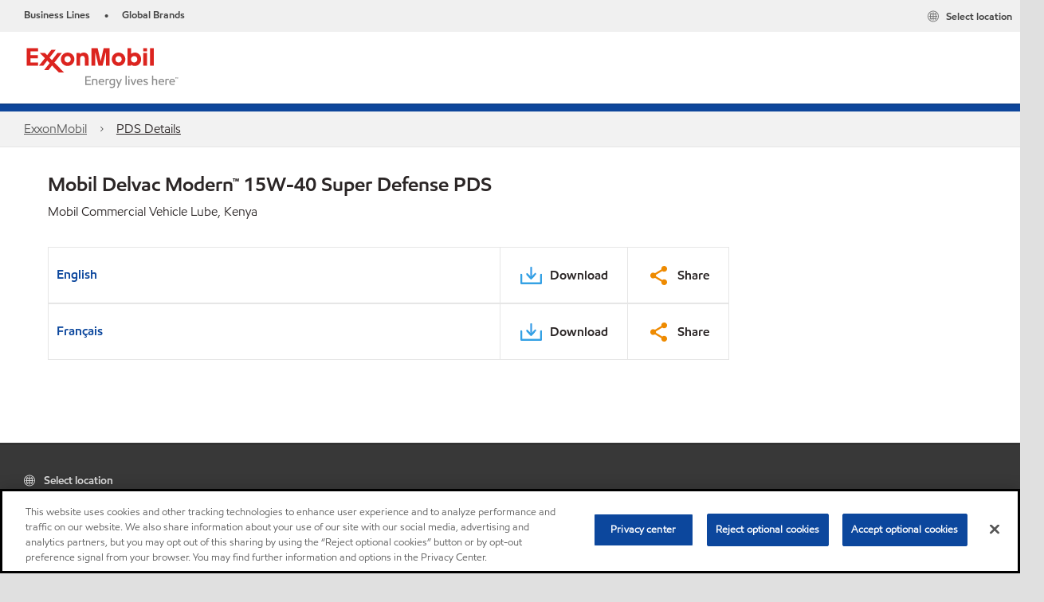

--- FILE ---
content_type: text/html; charset=utf-8
request_url: https://www.exxonmobil.com/en/commercial-vehicle-lube/mobil-delvac-modern-15w-40-super-defense/pds-ke
body_size: 21389
content:

<!DOCTYPE html>
<!--[if lt IE 7]>      <html class="no-js lt-ie9 lt-ie8 lt-ie7"> <![endif]-->
<!--[if IE 7]>         <html class="no-js lt-ie9 lt-ie8"> <![endif]-->
<!--[if IE 8]>         <html class="no-js lt-ie9"> <![endif]-->
<!--[if gt IE 8]><!-->
<html class="no-js" lang="en" data-lang="en"
      data-directionrtl="false">
<!--<![endif]-->
<head>
    <meta property="platform" content="wep3.0-e3" />
    <meta name="viewport" content="width=device-width, initial-scale=1" />
    <meta http-equiv="Content-Security-Policy" content="frame-src 'self' 'unsafe-inline' 'unsafe-eval' https://118330cc-6076-40db-995c-80bf4f7ab244.my.connect.aws https://*.swaven.com https://www.google.com/ https://www.gstatic.com https://bcv.mobil.com.cn https://www.mobil.co.in/ https://*.app.baqend.com https://*.baqend.com https://www.mobil.com/ https://r1.dotdigital-pages.com https://*.eame.mobil.com/ https://www.exxonmobil.com/ https://www.mobil.co.id/ https://www.facebook.com/ https://*.adsrvr.org/ https://www.youtube.com/ https://*.livechatinc.com/ https://*.udesk.cn/ https://cdn.appdynamics.com/ https://*.brightcove.net/ https://*.doubleclick.net/ https://*.avndscxom.com/ https://*.youtube-nocookie.com/ https://*.vimeo.com/ https://*.bazaarvoice.com/ https://*.sc-static.net https://*.snapchat.com https://*.tapad.com *.taboola.com https://cdn.cookielaw.org https://geolocation.onetrust.com https://*.kampyle.com https://youtu.be https://exxonmobil-sandbox.hub.rapidapi.com https://apihub.exxonmobil.com https://www.googletagmanager.com; default-src 'self' 'unsafe-inline' 'unsafe-eval' blob: https://*.swaven.com https://static.cloud.coveo.com https://*.mikmak.ai/ https://118330cc-6076-40db-995c-80bf4f7ab244.my.connect.aws https://participant.connect.us-east-1.amazonaws.com wss://*.transport.connect.us-east-1.amazonaws.com https://dev.visualwebsiteoptimizer.com https://d2b7xl3dqzprnt.cloudfront.net https://9m90hdnrng.execute-api.us-east-1.amazonaws.com https://ncyxnyp6a2.execute-api.us-east-1.amazonaws.com https://insight.adsrvr.org  https://bcv.mobil.com.cn https://mapstyle.qpic.cn/ https://*.map.gtimg.com/ https://apis.map.qq.com/ https://*.map.qq.com/ https://apps.sitecore.net https://*.app.baqend.com https://*.baqend.com https://*.avndscxom.com/ https://*.googlesyndication.com https://*.ampproject.org/ https://*.bing.com https://apps.spheracloud.net https://cdn.cookielaw.org https://cdn.pricespider.com/ https://cdn.appdynamics.com/ https://unpkg.com/ https://*.googletagmanager.com/ https://api.map.baidu.com/ https://www.youtube.com/ https://api-maps.yandex.ru/ https://*.bazaarvoice.com/ https://*.pricespider.com/ https://geolocation.onetrust.com/ https://*.analytics.google.com/ https://*.vimeo.com/ https://*.youtube-nocookie.com/ https://*.g.doubleclick.net/ https://*.doubleclick.net/ https://pdx-col.eum-appdynamics.com/ https://privacyportal.onetrust.com/ https://*.google-analytics.com/ https://*.google.com/ https://*.google.co.uk/ https://*.google.co.in/ https://*.brightcove.com https://*.brightcovecdn.com https://*.boltdns.net https://*.googleapis.com/ https://*.akamaihd.net https://cdn.linkedin.oribi.io/ https://miao.baidu.com/ https://api.mapbox.com/ https://events.mapbox.com/ https://www.facebook.com/ https://*.livechatinc.com/ https://xom-ws-us-meijer.phoenix.earlweb.net https://lubesapi.webmarketing-inc.com/ https://developers.onemap.sg/ https://www.onemap.gov.sg/ https://ka-f.fontawesome.com/ https://*.go-mpulse.net/ https://*.akstat.io/ https://*.openweathermap.org/ https://*.sc-static.net https://*.snapchat.com https://*.tapad.com https://*.google.ad https://*.google.ae https://*.google.com.af https://*.google.com.ag https://*.google.al https://*.google.am https://*.google.co.ao https://*.google.com.ar https://*.google.as https://*.google.at https://*.google.com.au https://*.google.az https://*.google.ba https://*.google.com.bd https://*.google.be https://*.google.bf https://*.google.bg https://*.google.com.bh https://*.google.bi https://*.google.bj https://*.google.com.bn https://*.google.com.bo https://*.google.com.br https://*.google.bs https://*.google.bt https://*.google.co.bw https://*.google.by https://*.google.com.bz https://*.google.ca https://*.google.cd https://*.google.cf https://*.google.cg https://*.google.ch https://*.google.ci https://*.google.co.ck https://*.google.cl https://*.google.cm https://*.google.cn https://*.google.com.co https://*.google.co.cr https://*.google.com.cu https://*.google.cv https://*.google.com.cy https://*.google.cz https://*.google.de https://*.google.dj https://*.google.dk https://*.google.dm https://*.google.com.do https://*.google.dz https://*.google.com.ec https://*.google.ee https://*.google.com.eg https://*.google.es https://*.google.com.et https://*.google.fi https://*.google.com.fj https://*.google.fm https://*.google.fr https://*.google.ga https://*.google.ge https://*.google.gg https://*.google.com.gh https://*.google.com.gi https://*.google.gl https://*.google.gm https://*.google.gr https://*.google.com.gt https://*.google.gy https://*.google.com.hk https://*.google.hn https://*.google.hr https://*.google.ht https://*.google.hu https://*.google.co.id https://*.google.ie https://*.google.co.il https://*.google.im https://*.google.iq https://*.google.is https://*.google.it https://*.google.je https://*.google.com.jm https://*.google.jo https://*.google.co.jp https://*.google.co.ke https://*.google.com.kh https://*.google.ki https://*.google.kg https://*.google.co.kr https://*.google.com.kw https://*.google.kz https://*.google.la https://*.google.com.lb https://*.google.li https://*.google.lk https://*.google.co.ls https://*.google.lt https://*.google.lu https://*.google.lv https://*.google.com.ly https://*.google.co.ma https://*.google.md https://*.google.me https://*.google.mg https://*.google.mk https://*.google.ml https://*.google.com.mm https://*.google.mn https://*.google.com.mt https://*.google.mu https://*.google.mv https://*.google.mw https://*.google.com.mx https://*.google.com.my https://*.google.co.mz https://*.google.com.na https://*.google.com.ng https://*.google.com.ni https://*.google.ne https://*.google.nl https://*.google.no https://*.google.com.np https://*.google.nr https://*.google.nu https://*.google.co.nz https://*.google.com.om https://*.google.com.pa https://*.google.com.pe https://*.google.com.pg https://*.google.com.ph https://*.google.com.pk https://*.google.pl https://*.google.pn https://*.google.com.pr https://*.google.ps https://*.google.pt https://*.google.com.py https://*.google.com.qa https://*.google.ro https://*.google.ru https://*.google.rw https://*.google.com.sa https://*.google.com.sb https://*.google.sc https://*.google.se https://*.google.com.sg https://*.google.sh https://*.google.si https://*.google.sk https://*.google.com.sl https://*.google.sn https://*.google.so https://*.google.sm https://*.google.sr https://*.google.st https://*.google.com.sv https://*.google.td https://*.google.tg https://*.google.co.th https://*.google.com.tj https://*.google.tl https://*.google.tm https://*.google.tn https://*.google.to https://*.google.com.tr https://*.google.tt https://*.google.com.tw https://*.google.co.tz https://*.google.com.ua https://*.google.co.ug https://*.google.com.uy https://*.google.co.uz https://*.google.com.vc https://*.google.co.ve https://*.google.co.vi https://*.google.com.vn https://*.google.vu https://*.google.ws https://*.google.rs https://*.google.co.za https://*.google.co.zm https://*.google.co.zw https://*.google.cat https://*.outbrain.com *.taboola.com https://*.redditstatic.com https://*.reddit.com https://px.ads.linkedin.com https://pixel.byspotify.com https://pixels.spotify.com https://ipmeta.io https://youtu.be https://*.kampyle.com https://t.ssl.ak.tiles.virtualearth.net https://exxonmobil-sandbox.hub.rapidapi.com https://apihub.exxonmobil.com https://*.ditu.live.com https://polo.feathr.co https://www.exxonmobilchemical.com https://www.exxonmobilchemical.com.cn https://www.juicer.io https://analytics-fe.digital-cloud-us-main.medallia.com https://productselector.eame.mobil.com https://locator.eame.mobil.com https://api.motor.com https://*.phoenix.earlweb.net http://*.phoenix.earlweb.net https://spatial.virtualearth.net https://dev.virtualearth.net/ https://9m90ndhrmg.execute-api.us-east-1.amazonaws.com wss://wtbstream.pricespider.com https://eydi8dpgb4.execute-api.us-east-1.amazonaws.com; img-src 'self' data: blob: https://*.swaven.com https://dev.visualwebsiteoptimizer.com https://mapapi.qq.com/ https://apis.map.qq.com https://*.map.qq.com/ https://bcv.mobil.com.cn https://*.virtualearth.net https://www.mobil.com/ https://*.app.baqend.com https://*.baqend.com https://*.avndscxom.com/ https://*.baidu.com https://cdn.cookielaw.org https://cdn.pricespider.com/ https://*.analytics.google.com https://*.google-analytics.com/ https://*.vimeo.com/ https://*.youtube-nocookie.com/ https://*.vimeocdn.com https://www.mobil.com.cn/ https://*.brightcove.com https://*.brightcovecdn.com https://*.boltdns.net https://*.google.com/ https://*.google.co.uk/ https://*.google.co.in/ https://*.googleapis.com/ https://*.gstatic.com/ https://*.doubleclick.net/ https://*.bing.com https://*.googletagmanager.com/ https://api-maps.yandex.ru https://core-renderer-tiles.maps.yandex.net https://yandex.ru https://api.map.baidu.com/ https://*.bdimg.com/ https://*.bazaarvoice.com/ https://*.linkedin.com https://*.pricespider.com/ https://miao.baidu.com/ https://content.dps.mobil.com/ https://www.exxon.com/ https://*.ytimg.com/ https://www.facebook.com/ https://*.livechatinc.com/ https://s3.amazonaws.com/ https://*.youtube.com https://productselector.eame.mobil.com/ https://www.exxonmobil.com https://www.mobil.com.cn/ https://*.sc-static.net https://*.snapchat.com https://*.tapad.com https://*.google.ad https://*.google.ae https://*.google.com.af https://*.google.com.ag https://*.google.al https://*.google.am https://*.google.co.ao https://*.google.com.ar https://*.google.as https://*.google.at https://*.google.com.au https://*.google.az https://*.google.ba https://*.google.com.bd https://*.google.be https://*.google.bf https://*.google.bg https://*.google.com.bh https://*.google.bi https://*.google.bj https://*.google.com.bn https://*.google.com.bo https://*.google.com.br https://*.google.bs https://*.google.bt https://*.google.co.bw https://*.google.by https://*.google.com.bz https://*.google.ca https://*.google.cd https://*.google.cf https://*.google.cg https://*.google.ch https://*.google.ci https://*.google.co.ck https://*.google.cl https://*.google.cm https://*.google.cn https://*.google.com.co https://*.google.co.cr https://*.google.com.cu https://*.google.cv https://*.google.com.cy https://*.google.cz https://*.google.de https://*.google.dj https://*.google.dk https://*.google.dm https://*.google.com.do https://*.google.dz https://*.google.com.ec https://*.google.ee https://*.google.com.eg https://*.google.es https://*.google.com.et https://*.google.fi https://*.google.com.fj https://*.google.fm https://*.google.fr https://*.google.ga https://*.google.ge https://*.google.gg https://*.google.com.gh https://*.google.com.gi https://*.google.gl https://*.google.gm https://*.google.gr https://*.google.com.gt https://*.google.gy https://*.google.com.hk https://*.google.hn https://*.google.hr https://*.google.ht https://*.google.hu https://*.google.co.id https://*.google.ie https://*.google.co.il https://*.google.im https://*.google.iq https://*.google.is https://*.google.it https://*.google.je https://*.google.com.jm https://*.google.jo https://*.google.co.jp https://*.google.co.ke https://*.google.com.kh https://*.google.ki https://*.google.kg https://*.google.co.kr https://*.google.com.kw https://*.google.kz https://*.google.la https://*.google.com.lb https://*.google.li https://*.google.lk https://*.google.co.ls https://*.google.lt https://*.google.lu https://*.google.lv https://*.google.com.ly https://*.google.co.ma https://*.google.md https://*.google.me https://*.google.mg https://*.google.mk https://*.google.ml https://*.google.com.mm https://*.google.mn https://*.google.com.mt https://*.google.mu https://*.google.mv https://*.google.mw https://*.google.com.mx https://*.google.com.my https://*.google.co.mz https://*.google.com.na https://*.google.com.ng https://*.google.com.ni https://*.google.ne https://*.google.nl https://*.google.no https://*.google.com.np https://*.google.nr https://*.google.nu https://*.google.co.nz https://*.google.com.om https://*.google.com.pa https://*.google.com.pe https://*.google.com.pg https://*.google.com.ph https://*.google.com.pk https://*.google.pl https://*.google.pn https://*.google.com.pr https://*.google.ps https://*.google.pt https://*.google.com.py https://*.google.com.qa https://*.google.ro https://*.google.ru https://*.google.rw https://*.google.com.sa https://*.google.com.sb https://*.google.sc https://*.google.se https://*.google.com.sg https://*.google.sh https://*.google.si https://*.google.sk https://*.google.com.sl https://*.google.sn https://*.google.so https://*.google.sm https://*.google.sr https://*.google.st https://*.google.com.sv https://*.google.td https://*.google.tg https://*.google.co.th https://*.google.com.tj https://*.google.tl https://*.google.tm https://*.google.tn https://*.google.to https://*.google.com.tr https://*.google.tt https://*.google.com.tw https://*.google.co.tz https://*.google.com.ua https://*.google.co.ug https://*.google.com.uy https://*.google.co.uz https://*.google.com.vc https://*.google.co.ve https://*.google.co.vi https://*.google.com.vn https://*.google.vu https://*.google.ws https://*.google.rs https://*.google.co.za https://*.google.co.zm https://*.google.co.zw https://*.google.cat https://*.livechat-files.com *.taboola.com https://*.redditstatic.com https://*.reddit.com https://www.exxonmobilchemical.com https://www.exxonmobilchemical.com.cn https://*.feathr.co https://*.ditu.live.com https://udc-neb.kampyle.com https://match.adsrvr.org https://adservice.google.com https://adservice.google.co.in https://dummyimage.com https://imageproxy.juicer.io; script-src 'self' 'unsafe-inline' 'unsafe-eval' blob: https://*.swaven.com https://d1gd6b2nf6wza.cloudfront.net https://*.mikmak.ai/ https://118330cc-6076-40db-995c-80bf4f7ab244.my.connect.aws  https://dev.visualwebsiteoptimizer.com https://sdk.amazonaws.com https://www.google.com/ https://www.gstatic.com https://apis.map.qq.com https://*.map.qq.com https://map.qq.com/ https://bcv.mobil.com.cn https://*.jquery.com https://*.app.baqend.com https://*.baqend.com https://*.iesnare.com https://*.ibosscloud.com https://*.baidu.com https://*.bing.com https://*.virtualearth.net https://cdn.cookielaw.org https://cdn.pricespider.com/ https://*.googletagmanager.com/ https://cdn.appdynamics.com/ https://unpkg.com/ https://static.cloud.coveo.com https://players.brightcove.net/ https://*.googleapis.com/ https://api.map.baidu.com/ https://www.youtube.com/ https://api-maps.yandex.ru/ https://*.google-analytics.com/ https://vjs.zencdn.net/ https://*.doubleclick.net/ https://yastatic.net/ https://dlswbr.baidu.com https://*.bazaarvoice.com/ https://*.pricespider.com/ https://gateway.foresee.com/ https://snap.licdn.com https://api.tiles.mapbox.com/ https://*.linkedin.com https://*.bdimg.com/ https://*.ytimg.com/ https://connect.facebook.net/ https://*.adsrvr.org/ https://suggest-maps.yandex.ru/ https://core-renderer-tiles.maps.yandex.net/ https://*.livechatinc.com/ https://*.udesk.cn/ https://cdn.ampproject.org/ https://pi.pardot.com/ https://*.mobil.com https://*.go-mpulse.net/ https://*.akstat.io/ https://www.googleadservices.com/ https://*.avndscxom.com/ https://*.sc-static.net https://*.snapchat.com https://*.tapad.com https://*.cloudflare.com https://*.outbrain.com *.taboola.com https://*.redditstatic.com https://*.reddit.com https://youtu.be https://ipmeta.io https://go.exxonmobilchemical.com https://nebula-cdn.kampyle.com https://statse.webtrendslive.com https://*.feathr.co https://cdnjs.cloudflare.com https://*.ditu.live.com https://www.exxonmobilchemical.com https://www.exxonmobilchemical.com.cn https://secure.leadforensics.com https://pixel.byspotify.com https://pixels.spotify.com; style-src 'self' 'unsafe-inline' https://118330cc-6076-40db-995c-80bf4f7ab244.my.connect.aws https://*.jquery.com https://*.app.baqend.com https://*.baqend.com https://*.googleapis.com https://*.ibosscloud.com https://*.bing.com https://static.cloud.coveo.com https://core-renderer-tiles.maps.yandex.net https://suggest-maps.yandex.ru/ https://api.map.baidu.com/ https://cdn.pricespider.com https://api.tiles.mapbox.com/ https://*.bazaarvoice.com/ https://*.udesk.cn/ https://maxcdn.bootstrapcdn.com/ https://db.onlinewebfonts.com/ https://ka-f.fontawesome.com/ https://*.gstatic.com/ https://cdnjs.cloudflare.com/ https://*.avndscxom.com/ https://*.googletagmanager.com/; font-src 'self' 'unsafe-inline' https://*.swaven.com https://cdn.pricespider.com  https://d1cxmsjx8sn7ih.cloudfront.net https://raka.bing.com https://*.app.baqend.com https://vjs.zencdn.net/ https://*.livechatinc.com/ https://maxcdn.bootstrapcdn.com/ https://db.onlinewebfonts.com/ https://*.gstatic.com/ https://ka-f.fontawesome.com/ https://cdnjs.cloudflare.com/ https://*.googleapis.com https://*.avndscxom.com/ https://*.cloud.coveo.com https://www.bing.com data:; upgrade-insecure-requests; block-all-mixed-content;">

    
    
<script type="text/javascript">
    let cssLoadCount = 0;

    function showBody() {
        var loadingElement = document.getElementById('dvfstLoading');
        var wrapperElement = document.getElementById('wrapper');
        var navMainMobileElement = document.getElementById('nav-main-mobile');

        if (loadingElement) {
            loadingElement.style.display = 'none';
            loadingElement.remove();
        }
        if (wrapperElement) {
            wrapperElement.removeAttribute("style");
        }
        if (navMainMobileElement) {
            navMainMobileElement.removeAttribute("style");
        }

        //raise css loaded event
        var event = new CustomEvent('commonCssLoaded', {
            detail: {
                message: 'Common CSS loaded successfully',
                time: new Date(),
            },
            bubbles: true,
            cancelable: true
        });
        document.dispatchEvent(event);
    }

    function isCssLoaded(linkElement) {
        try {
            return !!linkElement?.sheet?.cssRules;
        } catch {
            return false;
        }
    }

    function checkIfCssLoaded() {
        const vendorCss = document.querySelector("#vendor_css");
        const common_css = document.querySelector("#common_css");
        if (isCssLoaded(vendorCss) && isCssLoaded(common_css)) {
            showBody();
        } else {
            const interval = setInterval(() => {
                if (isCssLoaded(vendorCss) && isCssLoaded(common_css)) {
                    clearInterval(interval);
                    showBody();
                }
            }, 50);
        }
    }

    function showBodyContent() {
        if (++cssLoadCount === 2) {
            checkIfCssLoaded();
        }
    }

    var isChemicalSite = false;
</script>

    <link id="vendor_css" href="/assets/minified/css/commonvendor-bs.min.css"  rel="preload" as="style" onload="this.rel='stylesheet'; this.media='all'; showBodyContent();"  />

<link id="common_css" href="/assets/minified/css/common-blue.min.css?v=639034256663028436"  rel="preload" as="style" onload="this.rel='stylesheet'; this.media='all'; showBodyContent();"  />


    

    
    



    

    
    


    <link rel="preload" href="/Assets/fonts/EMprint-Semibold.woff2" as="font" type="font/woff2" crossorigin />
    <link rel="preload" href="/Assets/fonts/EMPrint-Regular.woff2" as="font" type="font/woff2" crossorigin />
    <link rel="preload" href="/Assets/fonts/EMPrint-Light.woff2" as="font" type="font/woff2" crossorigin />
    <link rel="preload" href="/Assets/fonts/EMPrint-Bold.woff2" as="font" type="font/woff2" crossorigin />

    

    <link rel="stylesheet" type="text/css" href="/assets/css/fonts/dist/english.min.css" media="print" onload="this.media='all'" />
    <link rel="preconnect" href="https://geolocation.onetrust.com" crossorigin="anonymous">
    <link rel="preconnect" href="https://cdn.cookielaw.org" crossorigin="anonymous">

    

    <script>
        const componentCategories = [{"ComponentName":"A18AviationDistributor","Category":"C0003"},{"ComponentName":"A18AviationAirport","Category":"C0003"},{"ComponentName":"BazaarVoice","Category":"C0003"},{"ComponentName":"SDSDownload","Category":"C0003"},{"ComponentName":"YandexMap","Category":"C0003"},{"ComponentName":"CoveoSearch","Category":"C0003"},{"ComponentName":"LegacyApp","Category":"C0003"},{"ComponentName":"Foresee","Category":"C0002"},{"ComponentName":"GoogleAnalytics","Category":"C0002"},{"ComponentName":"Pardot","Category":"C0002"},{"ComponentName":"ProductSeller","Category":"C0002"},{"ComponentName":"YouTube","Category":"C0002"},{"ComponentName":"LegacyApp","Category":"C0002"},{"ComponentName":"YouTube","Category":"C0004"},{"ComponentName":"BaiduMap","Category":"C0004"},{"ComponentName":"BingMap","Category":"C0004"},{"ComponentName":"GoogleAnalytics","Category":"C0004"},{"ComponentName":"Pardot","Category":"C0004"},{"ComponentName":"LegacyApp","Category":"C0004"}];
        function loadXomOneTrust() {
            var e = document.createElement("script");
            e.src = "/assets/minified/js/onetrust-pagereload.min.js?v=639001289587517913";
            e.async = true;
            document.head.appendChild(e)
        }

        function isOneTrustLoaded() {
            const timeout = 2000; // 2 seconds
            const interval = 100; // 100 milliseconds

            return new Promise((resolve) => {
                const start = Date.now();

                const checkConsentManager = () => {
                    if (typeof consentManager !== "undefined") {
                        resolve(true); // Variable found, resolve promise
                    } else if (Date.now() - start >= timeout) {
                        resolve(false); // Timeout reached, resolve with false
                    } else {
                        setTimeout(checkConsentManager, interval); // Recheck after interval
                    }
                };

                checkConsentManager();
            });
        }
    </script>
<!-- OneTrust Cookies Consent Notice start for www.exxonmobil.com -->
<script async onload="loadXomOneTrust()" src=https://cdn.cookielaw.org/scripttemplates/otSDKStub.js data-document-language="true" type="text/javascript" charset="UTF-8" data-domain-script="9d164de9-9db8-417d-a3d1-da50e86d7069"></script>

<script async onload="loadXomOneTrust()" src="/-/media/Base-Themes/OneTrustPageReload/Scripts/onetrust-pagereload.js" type="text/javascript" charset="UTF-8"></script>
<!-- OneTrust Cookies Consent Notice end for www.exxonmobil.com -->


        <title  data-unique-id="42455CD0347A4CAB82EEDB3663A6D330" data-component-id="3EA2AA9288854C289C5D37E94721A481" data-source="{6ACEFF5D-E0A7-449A-893C-63DBBA2E888D}"  >PDS Details</title>





        <link href="/-/media/favicons/brands/exxonmobil/exxonmobil_16x16.png?sc_lang=en" rel="shortcut icon" />
        <link href="/-/media/favicons/brands/exxonmobil/exxonmobil_16x16.png?sc_lang=en" rel="icon" />
        <link rel="apple-touch-icon" sizes="57x57" href="/-/media/favicons/brands/exxonmobil/exxonmobil_16x16.png?sc_lang=en">
        <link rel="apple-touch-icon" sizes="60x60" href="/-/media/favicons/brands/exxonmobil/exxonmobil_16x16.png?sc_lang=en">
        <link rel="apple-touch-icon" sizes="72x72" href="/-/media/favicons/brands/exxonmobil/exxonmobil_16x16.png?sc_lang=en">
        <link rel="apple-touch-icon" sizes="76x76" href="/-/media/favicons/brands/exxonmobil/exxonmobil_16x16.png?sc_lang=en">
        <link rel="apple-touch-icon" sizes="114x114" href="/-/media/favicons/brands/exxonmobil/exxonmobil_16x16.png?sc_lang=en">
        <link rel="apple-touch-icon" sizes="120x120" href="/-/media/favicons/brands/exxonmobil/exxonmobil_16x16.png?sc_lang=en">
        <link rel="apple-touch-icon" sizes="144x144" href="/-/media/favicons/brands/exxonmobil/exxonmobil_16x16.png?sc_lang=en">
        <link rel="apple-touch-icon" sizes="152x152" href="/-/media/favicons/brands/exxonmobil/exxonmobil_16x16.png?sc_lang=en">
        <link rel="apple-touch-icon" sizes="167x167" href="/-/media/favicons/brands/exxonmobil/exxonmobil_16x16.png?sc_lang=en">
        <link rel="apple-touch-icon" sizes="180x180" href="/-/media/favicons/brands/exxonmobil/exxonmobil_16x16.png?sc_lang=en">




    <meta property="og:title" content="">
    <meta property="og:type" content="">
    <meta property="og:url" content="https://www.exxonmobil.com/en/commercial-vehicle-lube/mobil-delvac-modern-15w-40-super-defense/pds-ke">
    <meta property="og:image" content="#">
    <meta property="og:description" content="">










<meta property="twitter:title"  content="PDS Details"><meta property="twitter:card"  content="summary_large_image">

    <meta name="viewport" content="width=device-width, initial-scale=1" />



    <meta name="gdpr_googleanalytics" content="True" />
            <script>
                function getCookieValue(cookieName) {
                    var name = cookieName + "=";
                    var decodedCookie = decodeURIComponent(document.cookie);
                    var ca = decodedCookie.split(';');
                    for (var i = 0; i < ca.length; i++) {
                        var c = ca[i].trim();
                        if (c.indexOf(name) === 0) {
                            return c.substring(name.length, c.length);
                        }
                    }
                    return "";
                }
                var pardotCookieKey = "visitor_id562282";
                var pageVariables = {"PageCategory":"","PageSubcategory":"","BusinessUnit":"","SiteLanguage":"en","SiteLanguageFullName":"English","SiteCountry":"","SessionId":"0la5owrbxvmxq0330abh35ga","HostName":"https://www.exxonmobil.com/en","SitecoreContactId":"","PardotCookieId":"","IsFunctionalActive":"False","IsTargettingActive":"False","IsPerformanceActive":"False","Environment":"production","PageTitle":""};
                var designType = "desktop";
                if (/android|webos|iphone|ipod|blackberry|iemobile|opera mini/i.test(navigator.userAgent.toLowerCase())) {
                    designType = "mobile";
                }
                else if (/ipad|tablet/i.test(navigator.userAgent.toLowerCase())) {
                    designType = "tablet";
                }

                // set pardot cookie value
                pageVariables.PardotCookieId = getCookieValue(pardotCookieKey);

                dataLayer = [
                {
                "pageCategory": pageVariables.PageCategory,
                "pageSubCategory": pageVariables.PageSubcategory,
                "businessUnit": pageVariables.BusinessUnit,
                "page_type": pageVariables.PageCategory,
                "page_bu": pageVariables.BusinessUnit,
                "environment": pageVariables.Environment,
                "siteCountry": pageVariables.SiteCountry,
                "siteLanguage": pageVariables.SiteLanguage,
                "page_language": pageVariables.SiteLanguageFullName,
                "designType": designType,
                "sessionId": pageVariables.SessionId,
                'sitecore_contact_id': pageVariables.SitecoreContactId,
                'pardot_cookie_id': pageVariables.PardotCookieId,
                'is_functional_active': pageVariables.IsFunctionalActive,
                'is_targeting_active': pageVariables.IsTargettingActive,
                'is_performance_active': pageVariables.IsPerformanceActive,
                "hostName": pageVariables.HostName
                }
                ];
            </script>
            <script  type="text/plain" class="optanon-category-C0002-C0004" data-cookie="C0002-C0004"  data-ignore-alert="true">
<!-- Google Tag Manager -->
(function(w,d,s,l,i){w[l]=w[l]||[];w[l].push({'gtm.start':
new Date().getTime(),event:'gtm.js'});var f=d.getElementsByTagName(s)[0],
j=d.createElement(s),dl=l!='dataLayer'?'&l='+l:'';j.async=true;j.src=
'https://www.googletagmanager.com/gtm.js?id='+i+dl;f.parentNode.insertBefore(j,f);
})(window,document,'script','dataLayer','GTM-NM64B5M');
<!-- End Google Tag Manager -->            </script>


    

    
    <script>
        var vendorScripts = [];
        var scripts = [];
        window.WEP = {};
        window.WEP.isPageEditor = function () {
            return false;
        };
</script>
    
</head>
<body class="default-device bodyclass"  data-bp="">

    
    <div id="dvfstLoading">
        Loading...
    </div>


    


<noscript><iframe src="https://www.googletagmanager.com/ns.html?id=GTM-NM64B5M" height="0" width="0" style="display:none;visibility:hidden"></iframe></noscript>

    
    


    <script>
		var sizes = [
			{ name: "xs", width: 0 },
			{ name: "sm", width: 380 },
			{ name: "md", width: 480 },
			{ name: "lg", width: 720 },
			{ name: "xl", width: 1024 },
		];

		function trackBPinBody() {
			var body = document.body,
				bpAttr = "data-bp",
				wW = window.innerWidth;

			for (var i = 0; i < sizes.length; i++) {
				var v = sizes[i];
				var nextBP = (i === sizes.length - 1) ? sizes.length - 1 : i + 1;

				if (wW < sizes[nextBP].width) {
				body.setAttribute(bpAttr, v.name);
				break; // works as expected
				} else if (wW >= v.width) {
				body.setAttribute(bpAttr, v.name);
				}
			}
		}

		trackBPinBody();
    </script>

    

    
<!--To load the angular components in Mobil Promotions Manager-->



<!-- END NOINDEX -->
<!--Begin DPS OpenTemplate Placeholder for Head Section-->

<!--End DPS OpenTemplate Placeholder for Head Section-->
<!-- #wrapper -->


    <div id="wrapper"  style="display:none;"  class="body-wrapper "  >
        <!-- #header -->
        <!-- BEGIN NOINDEX -->
        




<header  data-unique-id="2C0932FF207449179BE8695DAFE45DCA" data-component-id="858800CF47CE4C5799C3766559D904A6" data-source="{6ACEFF5D-E0A7-449A-893C-63DBBA2E888D}"  
        class="nav-header navbar-main-header " data-fixeddesktop="False"
        data-fixedmobile="False"
        data-additional-detail="Navigation|Navigation|HeaderContainer">
    <div class="nav-wrapper">
        <div class="nav-top-bar">
            <div class="nav-top-bar-left">
                

        <ul  data-unique-id="9435E1A225C74518B33A5A17FBF3E21D" data-component-id="DE491126982D4C57AE7D378C645A0CEE" data-source="{F1FA743B-8D87-470C-ADBF-C0F5F87BC703}"   class="nav-lines-brands">
                <li>
                    <span class="bullet">•</span>
                    <a href="https://corporate.exxonmobil.com/who-we-are/our-global-organization/business-divisions#Ourbusinessdivisions" target="_blank">
                        <span class="nav-mobile">Business</span>
                        <span class="nav-tablet-up">Business Lines</span>
                    </a>
                </li>
                <li>
                    <span class="bullet">•</span>
                    <a href="https://corporate.exxonmobil.com/who-we-are/our-global-organization/brands" target="_blank">
                        <span class="nav-mobile">Global Brands</span>
                        <span class="nav-tablet-up">Global Brands</span>
                    </a>
                </li>
        </ul>

            </div>
            <div class="nav-top-bar-right">
                
<link href="/assets/minified/css/social-nav-with-share.min.css?v=639001289577167762" rel="stylesheet"  />



    <ul  data-unique-id="3165FAA9E548422BB8C18053FFA56E56" data-component-id="16E6EBFDAC9A4091A234FDF7498C3C80" data-source="{32E6CBBB-68CC-45B4-9B93-7F6AAC802C8B}"   class="nav-country">
        <li>
            <a href="https://corporate.exxonmobil.com/?query=https%3a%2f%2fwww.exxonmobil.com%2fen%2fcommercial-vehicle-lube%2fmobil-delvac-1-gear-oil-75w90%2fpds-us#global-websites#ExxonMobil">
                <span class="selectLocationIcon" aria-hidden="true">
                    <svg xmlns="http://www.w3.org/2000/svg" viewBox="0 0 16 16"><path d="M8.5,16A7.5,7.5,0,1,1,16,8.5,7.508,7.508,0,0,1,8.5,16Zm0-14A6.5,6.5,0,1,0,15,8.5,6.508,6.508,0,0,0,8.5,2Z" fill="currentColor" /><rect x="4" y="5" width="9" height="1" fill="currentColor" /><rect x="4" y="11" width="9" height="1" fill="currentColor" /><rect x="3" y="8" width="11" height="1" fill="currentColor" /><rect x="8" y="3" width="1" height="11" fill="currentColor" /><path d="M5.156,13.318,4.6,11.384a10.49,10.49,0,0,1,0-5.769l.552-1.934.962.275L5.565,5.89a9.5,9.5,0,0,0,0,5.22l.553,1.934Z" fill="currentColor" /><path d="M11.844,13.318l-.962-.275.553-1.934a9.5,9.5,0,0,0,0-5.22l-.553-1.934.962-.275L12.4,5.616a10.49,10.49,0,0,1,0,5.769Z" fill="currentColor" />
                    </svg>
                    </span>
                <span class="nav-country-text hidden-xs">
                    <span class="hidden-xs">Select location</span>
                    <span class="visible-xs-inline"></span>
                </span>
            </a>
        </li>
    </ul>

            </div>
        </div>
        <div class="nav-main-bar">
            <a href="#" class="nav-main-item nav-main-list-trigger" role="button" aria-label="Menu" aria-expanded="false">
                <i class="icon-hamburger"></i>
                <span class="nav-main-item-text">Menu</span>
            </a>
            
    <div  data-unique-id="9E695D3A1006479DAC1CAE8DE6A6E377" data-component-id="C07D1AF58F9D4ECE84839B716492A171" data-source="{C59894E6-67DE-431A-933E-5A0B5EB56818}"   data-additional-detail="Media|Image|WEP Logo"
         class="component logo" data-cmpvariant="WEP Logo|Header Logo">
        <div class="component-content WEP-logo">
            <a title="Header Logo" href="https://corporate.exxonmobil.com">
                <img src="/-/media/exxonmobil-sds.png" class="logo" alt="" width="198" height="56" />
            </a>
        </div>
    </div>

    <script type="text/javascript">
        var linkElement = document.querySelectorAll(".WEP-logo a");
        for (i = 0; i < linkElement.length; i++)
        {
            linkElement[i].setAttribute("href", "https://corporate.exxonmobil.com");
        }
    </script>

        </div>
        
    </div>

    <div class="nav-main-search search-box" data-search-text="Search" data-url="#" data-search-key="q">
        <i class="fas fa-search" aria-hidden="true"></i>
        
    </div>
    <div class="nav-header-divider"></div>
    <div> 


        <!--Breadcrumb-->
        <nav  data-unique-id="9F58FB4EAA7A485BAEE12566A7954D35" data-component-id="B7DB8A77DC944CA0BE605EC87C346B36" data-source="{6ACEFF5D-E0A7-449A-893C-63DBBA2E888D}"   class="component d-print-none a01-breadcrumb component-margin-none breadcrumb-panel-action" data-cmpvariant="A01 Breadcrumb|With Action" aria-label="" data-additional-detail="navigation|Breadcrumb|WEPBreadcrumb">
                                <script type="application/ld+json">
                        {
                        "@context": "https://schema.org",
                        "@type": "BreadcrumbList",
                        "itemListElement": [
                            {
                                "@type": "ListItem",
                                "position": 1,
                                "name": "ExxonMobil",
                                "item": "https://www.exxonmobil.com/en/"
                                },
                            {
                                "@type": "ListItem",
                                "position": 2,
                                "name": "PDS Details",
                                "item": "https://www.exxonmobil.com/en/pdslandingpage"
                                }
                        ]

                        }
                    </script>

            <ol class="breadcrumb-list">

                            <li class="home">
<a class="field-navigationtitle" fu="bar" href="/en/">ExxonMobil</a>                                                                    <span class="cheveronRight" aria-hidden="true">
                                        <svg tabindex="-1" xmlns="http://www.w3.org/2000/svg" viewBox="0 0 16 16">
                                            <path tabindex="-1" d="M6.9,14.317,6.2,13.6l5.628-5.492a.159.159,0,0,0,0-.222L6.2,2.4l.7-.716,5.628,5.492a1.163,1.163,0,0,1,0,1.645Z" fill="currentColor" />
                                        </svg>
                                    </span>
                            </li>
                            <li class="last">
<a class="field-navigationtitle" fu="bar" href="https://www.exxonmobil.com/en/commercial-vehicle-lube/mobil-delvac-1-gear-oil-75w90/pds-us" aria-current="page">PDS Details</a>                                                            </li>
            </ol>
                <span class="wrapper-language">
                    
                </span>
        </nav>
</div>
</header>

<script>
    function setMenuMaxWidth() {

        if (window.innerWidth < 1024) {
            return;
        }

        if (document.querySelectorAll(".nav-main-list").length == 0) {
            return;
        }

        const navMainBar = document.querySelector(".nav-main-bar");
        const navMainList = document.querySelector(".nav-main-list");

        const children = Array.from(navMainBar.children);
        let consumedWidth = 0;

        for (const child of children) {
            if (
                child !== navMainList &&
                child.offsetParent !== null // visible
            ) {
                const style = window.getComputedStyle(child);
                consumedWidth += child.offsetWidth +
                    parseFloat(style.marginLeft) +
                    parseFloat(style.marginRight);
            }
        }

        let availableWidth = navMainBar.offsetWidth - consumedWidth - 2;
        const bodyOverflow = window.getComputedStyle(document.body).overflow;
        if (bodyOverflow === "hidden") {
            availableWidth -= 16;
        }

        const navMainListStyle = window.getComputedStyle(navMainList);
        const requiredWidth = navMainList.offsetWidth +
            parseFloat(navMainListStyle.marginLeft) +
            parseFloat(navMainListStyle.marginRight);

        if (availableWidth >= requiredWidth || availableWidth <= 0) {
            return;
        }

        navMainList.classList.add("nav-main-list-condensed");
        navMainList.style.maxWidth = availableWidth + "px";

    }

    document.addEventListener("commonCssLoaded", function () {
        setMenuMaxWidth();
    });
</script>


<div  data-unique-id="18E0D37CB2914A46B4A293D32C7A1000" data-component-id="994CC9099A8549558CD7505104A0E2EE" data-source="{2726C7B2-4B83-403F-86BE-2A8E015A8E7A}"  
     class="component a17-alert alert alert-warning cookie-consent-warning" data-cmpvariant="A17 Alert|Alert Cookie Consent"
     style=" display:none;" data-additional-detail="pagecontent|Alert|A17Alert">

<span class="icon icon-warning"></span><div role="region" aria-label=""><span class="alert-title field-alerttext">All website features may not be available based upon your cookie consent elections. <span class="custom-alert-link optanon-toggle-display">Click here</span> to update settings.</span></div></div>


<div  data-unique-id="67E47B96BBF9484D86127D531A70CEC6" data-component-id="82F0107BA0CC436192E22F3CC9DB1CD4" data-source="{6ACEFF5D-E0A7-449A-893C-63DBBA2E888D}"   class="row">
    <div class='col-12 col-lg-9'></div>
    <div class="col-12 col-lg-3"></div>
</div>
        <!-- END NOINDEX -->
        <!-- /#header -->
        <!-- #content -->
        <main class="">
            <div id="content" class="body-content container-fluid">
                


<div  data-unique-id="E2F4A82797674D1092DCF6D378F90E78" data-component-id="7D56824631864C32A566321B0D0E6906" data-source="{6ACEFF5D-E0A7-449A-893C-63DBBA2E888D}"   class="row   ">
    <div class='col-12'>

<link href="/Assets/minified/css/A14-resource-list.min.css?v=639001289546467341" rel="stylesheet" media="print" onload="this.media='all'" />
<script> scripts.push({ url: "/assets/minified/js/B04-link.min.js?v=639001289580117824",isDefer: false,isAsync: false,order: 100 })</script>



        <div data-additional-detail="PDS|PdsLanding|Index"  data-unique-id="38E02F55938C4B1FA0FE434807D72D01" data-component-id="2A58CA3AABBC4AB7893F9069B401A43A" data-source="{6ACEFF5D-E0A7-449A-893C-63DBBA2E888D}"   class="col-12 col-lg-9 breakpoints">
<div  data-unique-id="38E02F55938C4B1FA0FE434807D72D01" data-component-id="2A58CA3AABBC4AB7893F9069B401A43A" data-source="{6ACEFF5D-E0A7-449A-893C-63DBBA2E888D}"   class="row">
    <div class="col-12">
        <div class="component a04-special-screen-title custom">
            <div class="special-screen-title-text">

                    <h3 class="field-title strong">Mobil Delvac Modern™ 15W-40 Super Defense PDS</h3>

                <p class="component-margin-none">Mobil Commercial Vehicle Lube, Kenya</p>



            </div>
        </div>
    </div>
</div>
    <div  data-unique-id="38E02F55938C4B1FA0FE434807D72D01" data-component-id="2A58CA3AABBC4AB7893F9069B401A43A" data-source="{6ACEFF5D-E0A7-449A-893C-63DBBA2E888D}"   class="component a14-resource-list table-responsive" data-analytics='{ "name": "resource list" }' data-additional-detail="media|ResourceList|A14CustomResourceList">
        <div class="component-content div-table">
            <div class="resource-list div-table-body">
                    <div class="div-table-row">
                                                <div class="resource-list-description div-table-cell">
                                <a aria-label="PDS Link Aria Label English" title="File" lang="en" href="https://www.mobil.com/en-ke/commercial-vehicle-lube/pds/af-eg-mobil-delvac-modern-15w-40-super-defense" class="link-icon" target="_blank">
                                    <span class="resource-list-title field-language">
                                        English
                                    </span>
                                </a>
                        </div>
                            <div class="resource-list-action div-table-cell">
                                <a title="File" aria-label="Download PDS Aria Label English" href="https://wep3-eastprod104-pdfgenerator.avndscxom.com/PDFHandlers/PdfGeneratorHandler.ashx?component=PDS&amp;downloadUrl=https://www.mobil.com/en-KE/Commercial Vehicle Lube/pdsdownload/AF-EG-Mobil-Delvac-Modern-15W-40-Super-Defense?p=1" class="link-icon">
                                    <span>
                                        <i class="icon icon-download"></i>
                                            <span class="field-linktext">Download</span>
                                    </span>
                                </a>
                            </div>
                        <div class="resource-list-action div-table-cell">
                            <a class="link-icon pds-share-link" aria-label="Share PDS Aria Label English" href="#" data-bs-toggle="modal" href="shareform01" data-bs-target="#shareform01">
                                <i class="icon icon-share-orange"></i>
                                <span class="field-sharetext">Share</span>
                            </a>
                        </div>
                    </div>
                    <div class="div-table-row">
                                                <div class="resource-list-description div-table-cell">
                                <a aria-label="PDS Link Aria Label Fran&#231;ais" title="File" lang="fr" href="https://www.mobil.com/fr-ke/commercial-vehicle-lube/pds/af-eg-mobil-delvac-modern-15w-40-super-defense" class="link-icon" target="_blank">
                                    <span class="resource-list-title field-language">
                                        Fran&#231;ais
                                    </span>
                                </a>
                        </div>
                            <div class="resource-list-action div-table-cell">
                                <a title="File" aria-label="Download PDS Aria Label Fran&#231;ais" href="https://wep3-eastprod104-pdfgenerator.avndscxom.com/PDFHandlers/PdfGeneratorHandler.ashx?component=PDS&amp;downloadUrl=https://www.mobil.com/fr-KE/Commercial Vehicle Lube/pdsdownload/AF-EG-Mobil-Delvac-Modern-15W-40-Super-Defense?p=1" class="link-icon">
                                    <span>
                                        <i class="icon icon-download"></i>
                                            <span class="field-linktext">Download</span>
                                    </span>
                                </a>
                            </div>
                        <div class="resource-list-action div-table-cell">
                            <a class="link-icon pds-share-link" aria-label="Share PDS Aria Label Fran&#231;ais" href="#" data-bs-toggle="modal" href="shareform01" data-bs-target="#shareform01">
                                <i class="icon icon-share-orange"></i>
                                <span class="field-sharetext">Share</span>
                            </a>
                        </div>
                    </div>
                <input type="hidden" id="hdnSwitchlocationTextViewSds_79f267e2-b02e-49fc-984d-173a79295c7d" class="hdnSwitchlocationTextViewSds">
            </div>
        </div>
    </div>

        </div>



<link href="/Assets/minified/css/internationalPopup.min.css?v=639001289561867552" rel="stylesheet" media="print" onload="this.media='all'" />
<link href="/Assets/minified/css/C04-lightbox.min.css?v=639001289558467514" rel="stylesheet" media="print" onload="this.media='all'" />

<script> scripts.push({ url: "/assets/minified/js/C04-lightbox.min.js?v=639001289581167824",isDefer: false,isAsync: false,order: 100 })</script>




    <div  data-unique-id="B3CA7E830F8242F48AE8BC7E271DEFEA" data-component-id="2ED34625D5CD4B56BF7E0FE9A600B611" data-source="{CCC3D1BF-5BBE-4E8E-8632-F2F433D03C20}"   class="component c04-lightbox">
        <div class=" modal fade " id="shareform01" aria-modal="true" role="dialog" aria-labelledby="shareform01 -label" data-analytics='{ "manual": true, "en": "CTA", "ct": "Link","name": "lightbox"}' data-bs-backdrop="static" LightboxModalContainer data-additional-detail="pagecontent|Lightbox|C04CustomLightBox">
            <div class="modal-dialog" lightboxdialogcontainer>
                <div class="modal-content" lightboxcontentcontainer="">
                    <div class="modal-header" lightboxcontentheadercontainer>
                        <button type="button" class="btn-close" data-bs-dismiss="modal" aria-label='Close'>
                                <span aria-hidden="true">×</span>
                        </button>
                    </div>
                    <div class="modal-body" lightboxcontentbodycontainer>
                        



<div class="component sitecore-form   " data-cmpvariant="Sitecore Form Wrapper|">
    <div class="component-content">

        
<link href="/assets/minified/css/scForm.min.css?v=639001289576667745" rel="stylesheet"  />

<form action="/formbuilder?sc_site=SL_ExxonMobil&amp;sc_lang=en&amp;fxb.FormItemId=2ac4ee40-1cb0-4345-9fce-a69849149c51&amp;fxb.HtmlPrefix=fxb.ef4ff533-a4d2-40a7-95ec-e11765d79f92" class="xom-form" data-ajax="true" data-ajax-method="Post" data-ajax-mode="replace-with" data-ajax-success="
jQuery.validator.unobtrusive.parse(&#39;#fxb_ef4ff533-a4d2-40a7-95ec-e11765d79f92_2ac4ee40-1cb0-4345-9fce-a69849149c51&#39;);
jQuery.fxbFormTracker.texts=jQuery.fxbFormTracker.texts||{};
jQuery.fxbFormTracker.texts.expiredWebSession=&#39;Your session has expired. Please refresh this page.&#39;;
jQuery.fxbFormTracker.parse(&#39;#fxb_ef4ff533-a4d2-40a7-95ec-e11765d79f92_2ac4ee40-1cb0-4345-9fce-a69849149c51&#39;);
jQuery.fxbConditions.parse(&#39;#fxb_ef4ff533-a4d2-40a7-95ec-e11765d79f92_2ac4ee40-1cb0-4345-9fce-a69849149c51&#39;)" data-ajax-update="#fxb_ef4ff533-a4d2-40a7-95ec-e11765d79f92_2ac4ee40-1cb0-4345-9fce-a69849149c51" data-sc-fxb="2ac4ee40-1cb0-4345-9fce-a69849149c51" enctype="multipart/form-data" id="fxb_ef4ff533-a4d2-40a7-95ec-e11765d79f92_2ac4ee40-1cb0-4345-9fce-a69849149c51" method="post" novalidate="novalidate"><input id="fxb_ef4ff533-a4d2-40a7-95ec-e11765d79f92_FormSessionId" name="fxb.ef4ff533-a4d2-40a7-95ec-e11765d79f92.FormSessionId" type="hidden" value="1c1df36c-7ceb-4208-9cb5-5189face2210" /><input id="fxb_ef4ff533-a4d2-40a7-95ec-e11765d79f92_IsSessionExpired" name="fxb.ef4ff533-a4d2-40a7-95ec-e11765d79f92.IsSessionExpired" type="hidden" value="0" /><input name="__RequestVerificationToken" type="hidden" value="usBjhPcukLOHTQ6p0kUMgwOtQyznbq0MGyKtUxdha-y36nphu_4cwyl2ZJAU7vFRXIQWsbbBxgILfjvl8yu4NIvBjYaGOjdRllIIqSGF1yddNyA1CeH3ACwLAxZeTq8_2lz40O09ydTjS0S0jb6NEg2" /><input id="fxb_ef4ff533-a4d2-40a7-95ec-e11765d79f92_FormItemId" name="fxb.ef4ff533-a4d2-40a7-95ec-e11765d79f92.FormItemId" type="hidden" value="2ac4ee40-1cb0-4345-9fce-a69849149c51" /><input id="fxb_ef4ff533-a4d2-40a7-95ec-e11765d79f92_form-name" name="fxb.ef4ff533-a4d2-40a7-95ec-e11765d79f92.form-name" sc-form-name="core-contact-share" type="hidden" value="core-contact-share" /><input id="fxb_ef4ff533-a4d2-40a7-95ec-e11765d79f92_PageItemId" name="fxb.ef4ff533-a4d2-40a7-95ec-e11765d79f92.PageItemId" type="hidden" value="24b59ac3-4ca1-4010-9916-e3fe3d963908" />
<h3 id="prodNameLabel" class="strong h4">Share {prodNameLabel} with a colleague</h3>
<input id="fxb_ef4ff533-a4d2-40a7-95ec-e11765d79f92_Fields_Index_ecd0729f-5638-4559-9d34-d3ecdc1973bb" name="fxb.ef4ff533-a4d2-40a7-95ec-e11765d79f92.Fields.Index" type="hidden" value="ecd0729f-5638-4559-9d34-d3ecdc1973bb" /><input id="fxb_ef4ff533-a4d2-40a7-95ec-e11765d79f92_Fields_ecd0729f-5638-4559-9d34-d3ecdc1973bb__ItemId" name="fxb.ef4ff533-a4d2-40a7-95ec-e11765d79f92.Fields[ecd0729f-5638-4559-9d34-d3ecdc1973bb].ItemId" type="hidden" value="ecd0729f-5638-4559-9d34-d3ecdc1973bb" />

            <input id="fxb_ef4ff533-a4d2-40a7-95ec-e11765d79f92_Fields_ecd0729f-5638-4559-9d34-d3ecdc1973bb__Value"
                   onChange=""
                   data-analytic=""
                   data-source=""
                   name="fxb.ef4ff533-a4d2-40a7-95ec-e11765d79f92.Fields[ecd0729f-5638-4559-9d34-d3ecdc1973bb].Value"
                   aria-required="false"
                   class=""
                   type="hidden"
                   value=""
                   data-sc-field-name="txtHidden" />
<div data-sc-field-key="E783D0D20BBE4581A33BA443A7C120FD" class="row">
    <div data-sc-field-key="91CF5C9D2B374555BA7517C31DA491F8" class="col-sm-8 bp-xs bp-max-xs form-area">
    <div data-sc-field-key="411372037EE14746A698F7FB0DCCAA5F" class="form-group">
    <input id="fxb_ef4ff533-a4d2-40a7-95ec-e11765d79f92_Fields_Index_85bba9be-7d84-485f-af9f-c8bbe2ad0cc3" name="fxb.ef4ff533-a4d2-40a7-95ec-e11765d79f92.Fields.Index" type="hidden" value="85bba9be-7d84-485f-af9f-c8bbe2ad0cc3" /><input id="fxb_ef4ff533-a4d2-40a7-95ec-e11765d79f92_Fields_85bba9be-7d84-485f-af9f-c8bbe2ad0cc3__ItemId" name="fxb.ef4ff533-a4d2-40a7-95ec-e11765d79f92.Fields[85bba9be-7d84-485f-af9f-c8bbe2ad0cc3].ItemId" type="hidden" value="85bba9be-7d84-485f-af9f-c8bbe2ad0cc3" />

        <label for="fxb_ef4ff533-a4d2-40a7-95ec-e11765d79f92_Fields_85bba9be-7d84-485f-af9f-c8bbe2ad0cc3__Value" class="">
            From name*

        </label>
            <input id="fxb_ef4ff533-a4d2-40a7-95ec-e11765d79f92_Fields_85bba9be-7d84-485f-af9f-c8bbe2ad0cc3__Value"
                   onChange=""
                   data-analytic=""
                   data-source=""
                   name="fxb.ef4ff533-a4d2-40a7-95ec-e11765d79f92.Fields[85bba9be-7d84-485f-af9f-c8bbe2ad0cc3].Value"
                   class="form-control"
                   type=text
                   value=""
                     maxlength="100"                                        placeholder=""
                   data-sc-tracking="False"
                   data-sc-field-name="txtFromName"
                   data-encode="False"
                   aria-required= "true"
                                                                            data-val-required="This field is required." data-val="true" />
<span class="field-validation-valid" data-valmsg-for="fxb.ef4ff533-a4d2-40a7-95ec-e11765d79f92.Fields[85bba9be-7d84-485f-af9f-c8bbe2ad0cc3].Value" data-valmsg-replace="true"></span>
</div>
<div data-sc-field-key="3EF90B17FB2145E7B00E5CC3BFB07EFA" class="form-group">
    <input id="fxb_ef4ff533-a4d2-40a7-95ec-e11765d79f92_Fields_Index_212c4690-b920-4388-92e1-66189fb65b06" name="fxb.ef4ff533-a4d2-40a7-95ec-e11765d79f92.Fields.Index" type="hidden" value="212c4690-b920-4388-92e1-66189fb65b06" /><input id="fxb_ef4ff533-a4d2-40a7-95ec-e11765d79f92_Fields_212c4690-b920-4388-92e1-66189fb65b06__ItemId" name="fxb.ef4ff533-a4d2-40a7-95ec-e11765d79f92.Fields[212c4690-b920-4388-92e1-66189fb65b06].ItemId" type="hidden" value="212c4690-b920-4388-92e1-66189fb65b06" />

        <label for="fxb_ef4ff533-a4d2-40a7-95ec-e11765d79f92_Fields_212c4690-b920-4388-92e1-66189fb65b06__Value" class="">
            To name*

        </label>
            <input id="fxb_ef4ff533-a4d2-40a7-95ec-e11765d79f92_Fields_212c4690-b920-4388-92e1-66189fb65b06__Value"
                   onChange=""
                   data-analytic=""
                   data-source=""
                   name="fxb.ef4ff533-a4d2-40a7-95ec-e11765d79f92.Fields[212c4690-b920-4388-92e1-66189fb65b06].Value"
                   class="form-control"
                   type=text
                   value=""
                     maxlength="100"                                        placeholder=""
                   data-sc-tracking="False"
                   data-sc-field-name="txtToName"
                   data-encode="False"
                   aria-required= "true"
                                                                            data-val-required="This field is required." data-val="true" />
<span class="field-validation-valid" data-valmsg-for="fxb.ef4ff533-a4d2-40a7-95ec-e11765d79f92.Fields[212c4690-b920-4388-92e1-66189fb65b06].Value" data-valmsg-replace="true"></span>
</div>
<div data-sc-field-key="050EC2931FE54DD0A7DE2066606A6988" class="form-group">
    <input id="fxb_ef4ff533-a4d2-40a7-95ec-e11765d79f92_Fields_Index_38120a5c-c908-4120-a4f6-6bd0edeecd0f" name="fxb.ef4ff533-a4d2-40a7-95ec-e11765d79f92.Fields.Index" type="hidden" value="38120a5c-c908-4120-a4f6-6bd0edeecd0f" /><input id="fxb_ef4ff533-a4d2-40a7-95ec-e11765d79f92_Fields_38120a5c-c908-4120-a4f6-6bd0edeecd0f__ItemId" name="fxb.ef4ff533-a4d2-40a7-95ec-e11765d79f92.Fields[38120a5c-c908-4120-a4f6-6bd0edeecd0f].ItemId" type="hidden" value="38120a5c-c908-4120-a4f6-6bd0edeecd0f" /><label for="fxb_ef4ff533-a4d2-40a7-95ec-e11765d79f92_Fields_38120a5c-c908-4120-a4f6-6bd0edeecd0f__Value"
       class="">
    Email*
</label>

<input id="fxb_ef4ff533-a4d2-40a7-95ec-e11765d79f92_Fields_38120a5c-c908-4120-a4f6-6bd0edeecd0f__Value"
       name="fxb.ef4ff533-a4d2-40a7-95ec-e11765d79f92.Fields[38120a5c-c908-4120-a4f6-6bd0edeecd0f].Value"
       class="form-control"
       type="text"
                value=""   maxlength="255"          placeholder=""
       data-sc-tracking="False"
       aria-required="true"
       data-sc-field-name="Email"
       data-val-required="This field is required." data-val-regex="Please enter a valid email address" data-val-regex-pattern="^[A-Za-z0-9._%+-]+@[A-Za-z0-9.-]+\.[A-Za-z]{2,17}$" data-val-length="Email must have at least 0 and no more than 255 characters." data-val-length-max="255" data-val="true" />
<span class="field-validation-valid" data-valmsg-for="fxb.ef4ff533-a4d2-40a7-95ec-e11765d79f92.Fields[38120a5c-c908-4120-a4f6-6bd0edeecd0f].Value" data-valmsg-replace="true"></span>
</div>
<div data-sc-field-key="852CF64E88F2488BA210EA7FFCCE588E" class="form-group">
    <input id="fxb_ef4ff533-a4d2-40a7-95ec-e11765d79f92_Fields_Index_cb04f9de-9305-479b-9c36-54ee930f5da0" name="fxb.ef4ff533-a4d2-40a7-95ec-e11765d79f92.Fields.Index" type="hidden" value="cb04f9de-9305-479b-9c36-54ee930f5da0" /><input id="fxb_ef4ff533-a4d2-40a7-95ec-e11765d79f92_Fields_cb04f9de-9305-479b-9c36-54ee930f5da0__ItemId" name="fxb.ef4ff533-a4d2-40a7-95ec-e11765d79f92.Fields[cb04f9de-9305-479b-9c36-54ee930f5da0].ItemId" type="hidden" value="cb04f9de-9305-479b-9c36-54ee930f5da0" />

        <label for="fxb_ef4ff533-a4d2-40a7-95ec-e11765d79f92_Fields_cb04f9de-9305-479b-9c36-54ee930f5da0__Value" class="">
            Subject

        </label>
            <input id="fxb_ef4ff533-a4d2-40a7-95ec-e11765d79f92_Fields_cb04f9de-9305-479b-9c36-54ee930f5da0__Value"
                   onChange=""
                   data-analytic=""
                   data-source=""
                   name="fxb.ef4ff533-a4d2-40a7-95ec-e11765d79f92.Fields[cb04f9de-9305-479b-9c36-54ee930f5da0].Value"
                   class="form-control"
                   type=text
                   value=""
                     maxlength="255"                                        placeholder=""
                   data-sc-tracking="False"
                   data-sc-field-name="txtSubject"
                   data-encode="False"
                   aria-required= "false"
                     readonly                                                          />
<span class="field-validation-valid" data-valmsg-for="fxb.ef4ff533-a4d2-40a7-95ec-e11765d79f92.Fields[cb04f9de-9305-479b-9c36-54ee930f5da0].Value" data-valmsg-replace="true"></span>
</div>
<div data-sc-field-key="43EF857FD6C646B4B60A7B83C1E0E189" class="form-group">
    <label data-sc-field-key="A1ABD412B1664BE7B536DBF8B4A099CE" class="">Message</label>
</div>
<div data-sc-field-key="452CCA7B5A904590BF73EAAC9676231C" class="form-group">
    <label id="lblmsg"><p>Thought you would be interested in this article/resource and could find it useful. If you would like to discuss it further, you can contact me directly.</p></label>

</div>
<div data-sc-field-key="98ACBD222FF148C6A88A42B894090B69" class="">
    <input id="fxb_ef4ff533-a4d2-40a7-95ec-e11765d79f92_Fields_Index_2690fb6f-2c75-47a6-9255-b1191f3db850" name="fxb.ef4ff533-a4d2-40a7-95ec-e11765d79f92.Fields.Index" type="hidden" value="2690fb6f-2c75-47a6-9255-b1191f3db850" /><input id="fxb_ef4ff533-a4d2-40a7-95ec-e11765d79f92_Fields_2690fb6f-2c75-47a6-9255-b1191f3db850__ItemId" name="fxb.ef4ff533-a4d2-40a7-95ec-e11765d79f92.Fields[2690fb6f-2c75-47a6-9255-b1191f3db850].ItemId" type="hidden" value="2690fb6f-2c75-47a6-9255-b1191f3db850" />
<input data-anti-spam-check="True" id="fxb_ef4ff533-a4d2-40a7-95ec-e11765d79f92_Fields_2690fb6f-2c75-47a6-9255-b1191f3db850__anti-spam-check" name="fxb.ef4ff533-a4d2-40a7-95ec-e11765d79f92.Fields[2690fb6f-2c75-47a6-9255-b1191f3db850].anti-spam-check" type="hidden" value="True" /><input data-anti-spam-message="" id="fxb_ef4ff533-a4d2-40a7-95ec-e11765d79f92_Fields_2690fb6f-2c75-47a6-9255-b1191f3db850__anti-spam-message" name="fxb.ef4ff533-a4d2-40a7-95ec-e11765d79f92.Fields[2690fb6f-2c75-47a6-9255-b1191f3db850].anti-spam-message" type="hidden" value="" />
</div>

</div>
<div data-sc-field-key="16179D6AE94C4A30AF637FDB1A9C40BF" class="col-sm-4 bp-xs bp-max-xs">
    <div data-sc-field-key="7826BCAD9E894E84839F47DB96EBFD2D" class="form-group">
    <p class="sub-form-content"><span style="background-color: #ffffff; color: #2b2626;">Your privacy is important to us and we want you to understand our practices with respect to the gathering and handling of your personal data. You can find links to relevant notices and more information about ExxonMobil&rsquo;s privacy program <a rel="noopener noreferrer" href="https://corporate.exxonmobil.com/en/global-legal-pages/privacy-policy" target="_blank"><u>here</u></a>.</span></p>

</div>

</div>

</div>
<input id="fxb_ef4ff533-a4d2-40a7-95ec-e11765d79f92_Fields_Index_b299b8cb-1d94-44bc-8445-558ba6520ea7" name="fxb.ef4ff533-a4d2-40a7-95ec-e11765d79f92.Fields.Index" type="hidden" value="b299b8cb-1d94-44bc-8445-558ba6520ea7" /><input id="fxb_ef4ff533-a4d2-40a7-95ec-e11765d79f92_Fields_b299b8cb-1d94-44bc-8445-558ba6520ea7__ItemId" name="fxb.ef4ff533-a4d2-40a7-95ec-e11765d79f92.Fields[b299b8cb-1d94-44bc-8445-558ba6520ea7].ItemId" type="hidden" value="b299b8cb-1d94-44bc-8445-558ba6520ea7" />

            <input id="fxb_ef4ff533-a4d2-40a7-95ec-e11765d79f92_Fields_b299b8cb-1d94-44bc-8445-558ba6520ea7__Value"
                   onChange=""
                   data-analytic=""
                   data-source=""
                   name="fxb.ef4ff533-a4d2-40a7-95ec-e11765d79f92.Fields[b299b8cb-1d94-44bc-8445-558ba6520ea7].Value"
                   aria-required="false"
                   class=""
                   type="hidden"
                   value=""
                   data-sc-field-name="shareDocumentUrl" />
<div data-sc-field-key="CBFA88697C13485CB21F38AC8552D171" class="">
    

<input value="Send" type="submit" class="btn btn-primary form-submit" name="fxb.ef4ff533-a4d2-40a7-95ec-e11765d79f92.a6751889-b382-4423-ac8f-d0c0a100a0dc" data-sc-field-key="5DEC1BDE15A349B78ED5C4918CA30565" data-sc-field-name="btnSubmit"   delay-timer="5000"    
  is-delay="true" />
<input name="fxb.ef4ff533-a4d2-40a7-95ec-e11765d79f92.NavigationButtons" type="hidden" value="a6751889-b382-4423-ac8f-d0c0a100a0dc" />
<input id="fxb_ef4ff533-a4d2-40a7-95ec-e11765d79f92_a6751889-b382-4423-ac8f-d0c0a100a0dc" name="fxb.ef4ff533-a4d2-40a7-95ec-e11765d79f92.a6751889-b382-4423-ac8f-d0c0a100a0dc" type="hidden" value="1" /><button name="fxb.ef4ff533-a4d2-40a7-95ec-e11765d79f92.Value"
        type="button"
        
       class="btn btn-primary form-sending d-none btn btn-primary form-sending hidden"  

        data-sc-field-name="Custom-Html-Button"




        data-sc-tracking="False">
    Send 

        <svg style="animation:fa-spin 1s infinite steps(8)" class="svg-inline--fa fa-spinner fa-w-16 fa-pulse" aria-hidden="true" data-prefix="fas" data-icon="spinner" role="img" xmlns="http://www.w3.org/2000/svg" viewBox="0 0 512 512" data-fa-i2svg=""><path fill="currentColor" d="M304 48c0 26.51-21.49 48-48 48s-48-21.49-48-48 21.49-48 48-48 48 21.49 48 48zm-48 368c-26.51 0-48 21.49-48 48s21.49 48 48 48 48-21.49 48-48-21.49-48-48-48zm208-208c-26.51 0-48 21.49-48 48s21.49 48 48 48 48-21.49 48-48-21.49-48-48-48zM96 256c0-26.51-21.49-48-48-48S0 229.49 0 256s21.49 48 48 48 48-21.49 48-48zm12.922 99.078c-26.51 0-48 21.49-48 48s21.49 48 48 48 48-21.49 48-48c0-26.509-21.491-48-48-48zm294.156 0c-26.51 0-48 21.49-48 48s21.49 48 48 48 48-21.49 48-48c0-26.509-21.49-48-48-48zM108.922 60.922c-26.51 0-48 21.49-48 48s21.49 48 48 48 48-21.49 48-48-21.491-48-48-48z"></path></svg>
</button>
    <input value="Cancel"
           name="fxb.ef4ff533-a4d2-40a7-95ec-e11765d79f92.Value"
           type="button"
           class="btn btn-link btn-cancel form-cancel "
             data-bs-dismiss=modal   
           data-sc-field-name="btnCancel"




           data-sc-tracking="False">

</div>
        <input type="hidden" data-sc-fxb-condition value='{}' />
</form>

    </div>
</div>


                    </div>
                </div>
            </div>
        </div>
    </div>

</div>
</div>
            </div>
        </main>
        <!-- /#content -->
        <!-- #footer -->
        <!-- BEGIN NOINDEX -->
        <footer>
            <div id="footer" class="footer-wrapper wrapper-max ">
                


<input type="hidden" id="gdpr_enabled" class="gdpr_enabled" value="True">
<script> scripts.push({ url: "/assets/minified/js/footer-full-bleed.min.js?v=639001289584267924",isDefer: false,isAsync: false,order: 100 })</script>




<link href="/assets/minified/css/footer.min.css?v=639001289561417551" rel="stylesheet"  />

<div  data-unique-id="6EE9687C716D4BC2A6108902170CAC77" data-component-id="FE85CC703DFF4E4EABC413774AC929DC" data-source="{6ACEFF5D-E0A7-449A-893C-63DBBA2E888D}"   class="footer  ">

            <div class="footer-top clearfix">
            <div class="footer-top-wrapper">
                
                <nav class="footer-nav footer-links-wrapper" aria-label="">
                        <ul  data-unique-id="438E03AD01394319A2CEB27A11165784" data-component-id="16E6EBFDAC9A4091A234FDF7498C3C80" data-source="{5E769877-4CE4-4D30-BD73-8991849A1DB7}"   class="nav-country">
        <li>
            <a href="https://corporate.exxonmobil.com/?query=https%3a%2f%2fwww.exxonmobil.com%2fen%2fcommercial-vehicle-lube%2fmobil-delvac-modern-15w-40-super-defense%2fpds-ke#global-websites#ExxonMobil">
                <span class="selectLocationIcon" aria-hidden="true">
                    <svg xmlns="http://www.w3.org/2000/svg" viewBox="0 0 16 16"><path d="M8.5,16A7.5,7.5,0,1,1,16,8.5,7.508,7.508,0,0,1,8.5,16Zm0-14A6.5,6.5,0,1,0,15,8.5,6.508,6.508,0,0,0,8.5,2Z" fill="currentColor" /><rect x="4" y="5" width="9" height="1" fill="currentColor" /><rect x="4" y="11" width="9" height="1" fill="currentColor" /><rect x="3" y="8" width="11" height="1" fill="currentColor" /><rect x="8" y="3" width="1" height="11" fill="currentColor" /><path d="M5.156,13.318,4.6,11.384a10.49,10.49,0,0,1,0-5.769l.552-1.934.962.275L5.565,5.89a9.5,9.5,0,0,0,0,5.22l.553,1.934Z" fill="currentColor" /><path d="M11.844,13.318l-.962-.275.553-1.934a9.5,9.5,0,0,0,0-5.22l-.553-1.934.962-.275L12.4,5.616a10.49,10.49,0,0,1,0,5.769Z" fill="currentColor" />
                    </svg>
                    </span>
                <span class="nav-country-text hidden-xs">
                    <span class="hidden-xs">Select location</span>
                    <span class="visible-xs-inline"></span>
                </span>
            </a>
        </li>
    </ul>

                    <div >
                            <div class="mb-3">
                                
                            </div>
                    </div>
                </nav>

                <div class="footer-search-social">
                    
                </div>
            </div>
        </div>

    <section class="footer-bottom clearfix">
        <div class="footer-bottom-wrapper">
            <div class="footer-logos">
                <div class="component FooterLogos" data-cmpvariant="Footer Logos|">
    <div  data-unique-id="FBBCA527C123466499B9CCD05AEBC34A" data-component-id="9CD109C7935442BFB5C3746846782F5D" data-source="{9E32DABB-81F4-43CD-B9E5-BA95A815CCB8}"   id="footer-logos">
                    <a class="footer-logo-large" href="https://corporate.exxonmobil.com" aria-label="ExxonMobil" target="">
                    </a>
            <ul class="footer-related-companies">
                        <li class="list-footer-logos">
                            <a class="exxon" aria-label="Exxon" href="https://www.exxon.com/en">
                                <img class="footerLogosImg" alt="Exxon" title="Exxon" src="/-/media/exxon_grey.png" loading="lazy" />
                            </a>
                        </li>
                        <li class="list-footer-logos">
                            <a class="mobil" aria-label="Mobil" href="https://www.mobil.com/en">
                                <img class="footerLogosImg" alt="Mobil" title="Mobil" src="/-/media/mobil_grey.png" loading="lazy" />
                            </a>
                        </li>
                        <li class="list-footer-logos">
                            <a class="esso" aria-label="Esso" href="https://www.esso.com/en">
                                <img class="footerLogosImg" alt="Esso" title="Esso" src="/-/media/esso_grey.png" loading="lazy" />
                            </a>
                        </li>
            </ul>
    </div>
</div>
            </div>
                <nav class="footer-nav-terms footer-links-wrapper" aria-label="">
                    
<link href="/assets/minified/css/linkList.min.css?v=639001289562117578" rel="stylesheet" media="print" onload="this.media='all'" />



    <ul  data-unique-id="E58938F32ADD4CE1A1BC30EF2EBF4FDF" data-component-id="8CA0724274DE4913BEDB5468442FE099" data-source="{4AA70E06-2B97-446A-AAA8-E893213BC544}"   data-additional-detail="Navigation|Navigation|WEPLinkList" class="component link-list footer-links" data-cmpvariant="WEP Link List|Brands Nav">
            <li class="item0 odd first">
                <span class="bullet">•</span>
<a class="ot-sdk-show-settings custom-cursor-pointer" data-variantfieldname="Link" tabindex="0" data-variantitemid="{2BE45B9C-3CDE-43B5-99F8-75FEBBF9FE60}">Privacy center</a>            </li>
            <li class="item1 even">
                <span class="bullet">•</span>
<a data-variantfieldname="Link" tabindex="0" href="https://corporate.exxonmobil.com/privacy-policy" data-variantitemid="{66CACA82-0F7D-4048-9849-56E2AD4FE0DB}">Privacy Policy</a>            </li>
            <li class="item2 odd last">
                <span class="bullet">•</span>
<a data-variantfieldname="Link" tabindex="0" href="https://corporate.exxonmobil.com/en/global-legal-pages/terms-and-conditions" data-variantitemid="{F0CC806E-2163-4439-8BC7-277C47F80311}">Terms &amp; Conditions</a>            </li>
    </ul>


                </nav>
                <div class="footer-copyright">
                    <div class="component plain-html" data-cmpvariant="Reusable Plain HTML|">
    <div class="component-content">
© Copyright 2003-<span class="replaceyear">2021</span> Exxon Mobil Corporation. All Rights Reserved.    </div>
</div>
                </div>
        </div>
    </section>

</div>
<div class="body-mask"></div>
            </div>
        </footer>
        <!-- END NOINDEX -->
        <!-- /#footer -->
    </div>

<!-- /#wrapper -->
<!--Begin DPS OpenTemplate Placeholder for End Section-->

<!--End DPS OpenTemplate Placeholder for End Section-->

    





    
    
<link href="/assets/minified/css/commonvendor-fa.min.css?v=639001289559617525"  rel="stylesheet" type="text/css" media="print" onload="this.media='all'"  />


    

    
    



    

    
    <script type="application/ld+json">
                                                                {
                                                                    "@context": "https://schema.org",
                                                                    "@type": "Organization",
                                                                    "logo": "https://www.exxonmobil.com/-/media/exxonmobil-sds.png",
                                                                    "url": "https://www.exxonmobil.com/en/commercial-vehicle-lube/mobil-delvac-modern-15w-40-super-defense/pds-ke"
                                                                }
                                                            </script>
    

    
    
<script>
    document.addEventListener('DOMContentLoaded', function () {
        showBody();
    });
</script>

<script type="text/javascript" src="/assets/minified/js/vendor-common.min.js?v=639001289591267957"></script>

<script type="text/javascript" src="/assets/minified/js/common.min.js?v=639001289581567823"></script>

<script>var loadedScripts = {};</script>



<script>

    vendorScripts.sort((a, b) => a.order - b.order);
    scripts.sort((a, b) => a.order - b.order);

    // Function to load a script and return a promise
    var loadScript = function (scriptElement) {
        return new Promise(function (resolve, reject) {
            if (!loadedScripts[scriptElement.url]) {
                var scriptTag = document.createElement('script');
                scriptTag.setAttribute('src', scriptElement.url);
                if (scriptElement.isDefer) {
                    scriptTag.setAttribute('defer', 'defer');
                }
                if (scriptElement.isAsync) {
                    scriptTag.setAttribute('async', 'async');
                }
                scriptTag.onload = resolve;
                scriptTag.onerror = reject;
                document.body.appendChild(scriptTag);

                // Mark the script URL as loaded
                loadedScripts[scriptElement.url] = true;
            } else {
                resolve();
            }
        });
    };

    // Load vendor scripts
    var vendorScriptPromises = vendorScripts.map(function (scriptElement) {
        return loadScript(scriptElement);
    });

    const coveoScript = scripts.find(script => script.url.includes('coveo.min.js'));
    if (coveoScript && typeof coveoJsLoaded != "undefined") {
        loadedScripts[coveoScript.url] = true;
    }

    // After all vendor scripts are loaded, load the other scripts
    Promise.all(vendorScriptPromises).then(function () {
        scripts.forEach(function (scriptElement) {
            scriptElement.isDefer = true;
            loadScript(scriptElement);
        });
    }).catch(function (error) {
        console.error('Error loading vendor scripts:', error);
    });
</script>

    <script type="text/javascript">
        const params = new URLSearchParams(window.location.search);
        // Check if "utm_source" or "utm_medium" is present
        if (params.has('utm_source') || params.has('utm_medium')) {
            var setSessionScriptElement = document.createElement("script");
            setSessionScriptElement.src = "/assets/minified/js/setsessionvalues.min.js?v=639001289589517927";
            setSessionScriptElement.defer = true;
            document.body.appendChild(setSessionScriptElement);
        }
    </script>
    <script>

        $(document).ready(function () {
            var forms = document.querySelectorAll('form[action*="formbuilder"]');
            if (forms.length > 0) {

                //load custom form
                var scriptElement = document.createElement("script");
                scriptElement.src = "/assets/minified/js/scForm.min.js?v=639001289589167945";
                scriptElement.defer = true;
                document.body.appendChild(scriptElement);

                //load experience form
                setTimeout(function () {
                    var experienceScriptElement = document.createElement("script");
                    experienceScriptElement.src = "/assets/minified/js/experience-forms.min.js?v=639034259177968026";
                    experienceScriptElement.defer = true;
                    document.body.appendChild(experienceScriptElement);
                }, 700);

            }
        });
    </script>

    
    
    
    
</body>
</html>
